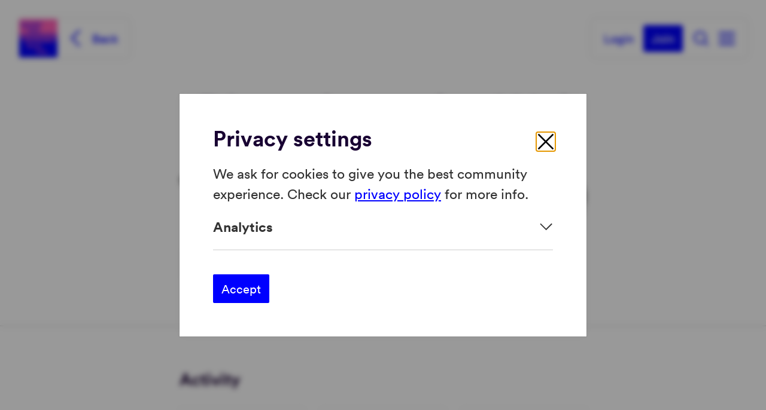

--- FILE ---
content_type: image/svg+xml
request_url: https://amsterdamsmartcity.com/_nuxt/img/tagline-footer_mobile.0ba1e19.svg
body_size: 2293
content:
<svg width="323" height="75" fill="none" xmlns="http://www.w3.org/2000/svg"><path d="M11.84 18v-3.168H4.256V.984H.944V18H11.84zm4.645-7.248c.072-1.08.984-2.328 2.64-2.328 1.824 0 2.592 1.152 2.64 2.328h-5.28zm5.592 3.072c-.384 1.056-1.2 1.8-2.688 1.8-1.584 0-2.904-1.128-2.976-2.688h8.448c0-.048.048-.528.048-.984 0-3.792-2.184-6.12-5.832-6.12-3.024 0-5.808 2.448-5.808 6.216 0 3.984 2.856 6.312 6.096 6.312 2.904 0 4.776-1.704 5.376-3.744l-2.664-.792zm9.282-11.16h-2.88V4.32c0 1.056-.576 1.872-1.824 1.872h-.6v2.832h2.136v5.496c0 2.28 1.44 3.648 3.744 3.648.936 0 1.512-.168 1.8-.288v-2.64c-.168.048-.6.096-.984.096-.912 0-1.392-.336-1.392-1.368V9.024h2.376V6.192h-2.376V2.664zm3.895-.096c0 1.008.672 1.728 1.752 1.728a.975.975 0 00.504-.12c-.048 1.104-1.056 1.896-1.968 2.04V7.68c1.511-.144 3.72-1.32 3.72-4.536 0-1.272-.816-2.328-2.089-2.328-1.128 0-1.92.816-1.92 1.752zm4.215 12.144c.144 1.344 1.368 3.648 4.92 3.648 3.096 0 4.584-1.968 4.584-3.888 0-1.728-1.176-3.144-3.504-3.624l-1.68-.36c-.648-.12-1.08-.48-1.08-1.056 0-.672.672-1.176 1.512-1.176 1.344 0 1.848.888 1.944 1.584l2.664-.6c-.144-1.272-1.272-3.408-4.632-3.408-2.544 0-4.416 1.752-4.416 3.864 0 1.656 1.032 3.024 3.312 3.528l1.56.36c.912.192 1.272.624 1.272 1.152 0 .624-.504 1.176-1.56 1.176-1.392 0-2.088-.864-2.16-1.8l-2.736.6zm23.305-5.928c1.584 0 2.328 1.008 2.616 1.992l2.856-.96c-.504-1.992-2.328-3.984-5.544-3.984-3.432 0-6.12 2.616-6.12 6.264 0 3.624 2.736 6.264 6.216 6.264 3.144 0 4.992-2.016 5.52-3.984l-2.808-.936c-.264.912-1.08 1.992-2.712 1.992-1.632 0-3.024-1.2-3.024-3.336s1.368-3.312 3-3.312zm15.09-2.64c-.24-.024-.48-.048-.743-.048-1.008 0-2.64.288-3.36 1.848V6.192h-3.096V18h3.192v-5.4c0-2.544 1.416-3.336 3.048-3.336.288 0 .6.024.96.096V6.144zm4.457 4.608c.072-1.08.984-2.328 2.64-2.328 1.824 0 2.592 1.152 2.64 2.328h-5.28zm5.592 3.072c-.384 1.056-1.2 1.8-2.688 1.8-1.584 0-2.904-1.128-2.976-2.688h8.448c0-.048.048-.528.048-.984 0-3.792-2.184-6.12-5.832-6.12-3.024 0-5.808 2.448-5.808 6.216 0 3.984 2.856 6.312 6.096 6.312 2.904 0 4.776-1.704 5.376-3.744l-2.664-.792zm4.626.96c0 1.848 1.536 3.552 4.056 3.552 1.752 0 2.88-.816 3.48-1.752 0 .456.048 1.104.12 1.416h2.928a13.223 13.223 0 01-.144-1.872V10.32c0-2.376-1.392-4.488-5.136-4.488-3.168 0-4.872 2.04-5.064 3.888l2.832.6c.096-1.032.864-1.92 2.256-1.92 1.344 0 1.992.696 1.992 1.536 0 .408-.216.744-.888.84l-2.904.432c-1.968.288-3.528 1.464-3.528 3.576zm4.728 1.176c-1.032 0-1.536-.672-1.536-1.368 0-.912.648-1.368 1.464-1.488l2.664-.408v.528c0 2.088-1.248 2.736-2.592 2.736zm12.795-13.296h-2.88V4.32c0 1.056-.576 1.872-1.824 1.872h-.6v2.832h2.136v5.496c0 2.28 1.44 3.648 3.744 3.648.936 0 1.512-.168 1.8-.288v-2.64c-.168.048-.6.096-.984.096-.912 0-1.392-.336-1.392-1.368V9.024h2.376V6.192h-2.376V2.664zm7.298 8.088c.072-1.08.984-2.328 2.64-2.328 1.824 0 2.592 1.152 2.64 2.328h-5.28zm5.592 3.072c-.384 1.056-1.2 1.8-2.688 1.8-1.584 0-2.904-1.128-2.976-2.688h8.448c0-.048.048-.528.048-.984 0-3.792-2.184-6.12-5.832-6.12-3.024 0-5.808 2.448-5.808 6.216 0 3.984 2.856 6.312 6.096 6.312 2.904 0 4.776-1.704 5.376-3.744l-2.664-.792zM137.323 18v-1.44c.624 1.008 1.872 1.728 3.504 1.728 3.36 0 5.568-2.664 5.568-6.24 0-3.504-1.992-6.168-5.448-6.168-1.752 0-3.048.768-3.576 1.608V.624h-3.144V18h3.096zm5.88-5.928c0 2.16-1.296 3.36-2.928 3.36-1.608 0-2.952-1.224-2.952-3.36 0-2.16 1.344-3.336 2.952-3.336 1.632 0 2.928 1.176 2.928 3.336zm8.048-1.32c.072-1.08.984-2.328 2.64-2.328 1.824 0 2.592 1.152 2.64 2.328h-5.28zm5.592 3.072c-.384 1.056-1.2 1.8-2.688 1.8-1.584 0-2.904-1.128-2.976-2.688h8.448c0-.048.048-.528.048-.984 0-3.792-2.184-6.12-5.832-6.12-3.024 0-5.808 2.448-5.808 6.216 0 3.984 2.856 6.312 6.096 6.312 2.904 0 4.776-1.704 5.376-3.744l-2.664-.792zm9.281-11.16h-2.88V4.32c0 1.056-.576 1.872-1.824 1.872h-.6v2.832h2.136v5.496c0 2.28 1.44 3.648 3.744 3.648.936 0 1.512-.168 1.8-.288v-2.64c-.168.048-.6.096-.984.096-.912 0-1.392-.336-1.392-1.368V9.024h2.376V6.192h-2.376V2.664zm8.954 0h-2.88V4.32c0 1.056-.576 1.872-1.824 1.872h-.6v2.832h2.136v5.496c0 2.28 1.44 3.648 3.744 3.648.936 0 1.512-.168 1.8-.288v-2.64c-.168.048-.6.096-.984.096-.912 0-1.392-.336-1.392-1.368V9.024h2.376V6.192h-2.376V2.664zm7.298 8.088c.072-1.08.984-2.328 2.64-2.328 1.824 0 2.592 1.152 2.64 2.328h-5.28zm5.592 3.072c-.384 1.056-1.2 1.8-2.688 1.8-1.584 0-2.904-1.128-2.976-2.688h8.448c0-.048.048-.528.048-.984 0-3.792-2.184-6.12-5.832-6.12-3.024 0-5.808 2.448-5.808 6.216 0 3.984 2.856 6.312 6.096 6.312 2.904 0 4.776-1.704 5.376-3.744l-2.664-.792zm12.545-7.68c-.24-.024-.48-.048-.744-.048-1.008 0-2.64.288-3.36 1.848V6.192h-3.096V18h3.192v-5.4c0-2.544 1.416-3.336 3.048-3.336.288 0 .6.024.96.096V6.144zm7.097 8.568c.144 1.344 1.368 3.648 4.92 3.648 3.096 0 4.584-1.968 4.584-3.888 0-1.728-1.176-3.144-3.504-3.624l-1.68-.36c-.648-.12-1.08-.48-1.08-1.056 0-.672.672-1.176 1.512-1.176 1.344 0 1.848.888 1.944 1.584l2.664-.6c-.144-1.272-1.272-3.408-4.632-3.408-2.544 0-4.416 1.752-4.416 3.864 0 1.656 1.032 3.024 3.312 3.528l1.56.36c.912.192 1.272.624 1.272 1.152 0 .624-.504 1.176-1.56 1.176-1.392 0-2.088-.864-2.16-1.8l-2.736.6zm16.007-12.048h-2.88V4.32c0 1.056-.576 1.872-1.824 1.872h-.6v2.832h2.136v5.496c0 2.28 1.44 3.648 3.744 3.648.936 0 1.512-.168 1.8-.288v-2.64c-.168.048-.6.096-.984.096-.912 0-1.392-.336-1.392-1.368V9.024h2.376V6.192h-2.376V2.664zm12.123 3.48c-.24-.024-.48-.048-.744-.048-1.008 0-2.64.288-3.36 1.848V6.192h-3.096V18h3.192v-5.4c0-2.544 1.416-3.336 3.048-3.336.288 0 .6.024.96.096V6.144zm4.456 4.608c.072-1.08.984-2.328 2.64-2.328 1.824 0 2.592 1.152 2.64 2.328h-5.28zm5.592 3.072c-.384 1.056-1.2 1.8-2.688 1.8-1.584 0-2.904-1.128-2.976-2.688h8.448c0-.048.048-.528.048-.984 0-3.792-2.184-6.12-5.832-6.12-3.024 0-5.808 2.448-5.808 6.216 0 3.984 2.856 6.312 6.096 6.312 2.904 0 4.776-1.704 5.376-3.744l-2.664-.792zm7.674-3.072c.072-1.08.984-2.328 2.64-2.328 1.824 0 2.592 1.152 2.64 2.328h-5.28zm5.592 3.072c-.384 1.056-1.2 1.8-2.688 1.8-1.584 0-2.904-1.128-2.976-2.688h8.448c0-.048.048-.528.048-.984 0-3.792-2.184-6.12-5.832-6.12-3.024 0-5.808 2.448-5.808 6.216 0 3.984 2.856 6.312 6.096 6.312 2.904 0 4.776-1.704 5.376-3.744l-2.664-.792zm9.281-11.16h-2.88V4.32c0 1.056-.576 1.872-1.824 1.872h-.6v2.832h2.136v5.496c0 2.28 1.44 3.648 3.744 3.648.936 0 1.512-.168 1.8-.288v-2.64c-.168.048-.6.096-.984.096-.912 0-1.392-.336-1.392-1.368V9.024h2.376V6.192h-2.376V2.664zm4.338 12.048c.144 1.344 1.368 3.648 4.92 3.648 3.096 0 4.584-1.968 4.584-3.888 0-1.728-1.176-3.144-3.504-3.624l-1.68-.36c-.648-.12-1.08-.48-1.08-1.056 0-.672.672-1.176 1.512-1.176 1.344 0 1.848.888 1.944 1.584l2.664-.6c-.144-1.272-1.272-3.408-4.632-3.408-2.544 0-4.416 1.752-4.416 3.864 0 1.656 1.032 3.024 3.312 3.528l1.56.36c.912.192 1.272.624 1.272 1.152 0 .624-.504 1.176-1.56 1.176-1.392 0-2.088-.864-2.16-1.8l-2.736.6zm11.83 1.368c0 1.152.816 1.992 1.992 1.992.264 0 .528-.072.624-.144-.048 1.32-1.2 2.352-2.28 2.592v1.536c1.776-.216 4.224-1.704 4.224-5.232 0-1.56-.888-2.76-2.376-2.76-1.248 0-2.184.864-2.184 2.016zM146.209 39.208c0-1.368.816-2.448 2.208-2.448 1.536 0 2.184 1.032 2.184 2.352V46h3.192v-7.44c0-2.592-1.344-4.68-4.272-4.68-1.272 0-2.688.552-3.408 1.776v-1.464h-3.096V46h3.192v-6.792zm13.151-.456c.072-1.08.984-2.328 2.64-2.328 1.824 0 2.592 1.152 2.64 2.328h-5.28zm5.592 3.072c-.384 1.056-1.2 1.8-2.688 1.8-1.584 0-2.904-1.128-2.976-2.688h8.448c0-.048.048-.528.048-.984 0-3.792-2.184-6.12-5.832-6.12-3.024 0-5.808 2.448-5.808 6.216 0 3.984 2.856 6.312 6.096 6.312 2.904 0 4.776-1.704 5.376-3.744l-2.664-.792zM173.49 46V34.192h-3.192V46h3.192zm-3.576-15.672c0 1.056.888 1.944 1.968 1.944a1.956 1.956 0 001.968-1.944c0-1.104-.864-1.992-1.968-1.992-1.08 0-1.968.888-1.968 1.992zm6.153 16.32c.336 2.256 2.496 4.272 5.736 4.272 4.44 0 6.192-2.952 6.192-6.192V34.192h-3.072v1.392c-.408-.792-1.488-1.608-3.36-1.608-3.24 0-5.496 2.64-5.496 5.76 0 3.312 2.352 5.736 5.496 5.736 1.704 0 2.808-.744 3.288-1.512v.864c0 2.28-1.128 3.288-3.144 3.288-1.512 0-2.544-.936-2.76-2.232l-2.88.768zm6.048-3.912c-1.656 0-2.832-1.152-2.832-3 0-1.824 1.248-2.976 2.832-2.976 1.536 0 2.784 1.152 2.784 2.976s-1.152 3-2.784 3zm12.304-3.672c.072-1.296.864-2.304 2.208-2.304 1.536 0 2.184 1.032 2.184 2.352V46h3.192v-7.44c0-2.592-1.392-4.68-4.392-4.68-1.128 0-2.424.384-3.192 1.296v-6.552h-3.192V46h3.192v-6.936zM208.339 46v-1.44c.624 1.008 1.872 1.728 3.504 1.728 3.36 0 5.568-2.664 5.568-6.24 0-3.504-1.992-6.168-5.448-6.168-1.752 0-3.048.768-3.576 1.608v-6.864h-3.144V46h3.096zm5.88-5.928c0 2.16-1.296 3.36-2.928 3.36-1.608 0-2.952-1.224-2.952-3.36 0-2.16 1.344-3.336 2.952-3.336 1.632 0 2.928 1.176 2.928 3.336zm11.023 3.384c-1.56 0-3-1.152-3-3.36 0-2.232 1.44-3.36 3-3.36s3 1.128 3 3.36-1.44 3.36-3 3.36zm0-9.624c-3.528 0-6.192 2.616-6.192 6.264 0 3.624 2.664 6.264 6.192 6.264s6.192-2.64 6.192-6.264c0-3.648-2.664-6.264-6.192-6.264zM241.635 46h3.048a19.422 19.422 0 01-.12-2.136v-9.672h-3.192v6.864c0 1.368-.816 2.328-2.232 2.328-1.488 0-2.16-1.056-2.16-2.376v-6.816h-3.192v7.464c0 2.568 1.632 4.656 4.488 4.656 1.248 0 2.616-.48 3.264-1.584 0 .48.048 1.032.096 1.272zm13.535-11.856a7.268 7.268 0 00-.744-.048c-1.008 0-2.64.288-3.36 1.848v-1.752h-3.096V46h3.192v-5.4c0-2.544 1.416-3.336 3.048-3.336.288 0 .6.024.96.096v-3.216zm5.437 4.92c.072-1.296.864-2.304 2.208-2.304 1.536 0 2.184 1.032 2.184 2.352V46h3.192v-7.44c0-2.592-1.392-4.68-4.392-4.68-1.128 0-2.424.384-3.192 1.296v-6.552h-3.192V46h3.192v-6.936zm16.128 4.392c-1.56 0-3-1.152-3-3.36 0-2.232 1.44-3.36 3-3.36s3 1.128 3 3.36-1.44 3.36-3 3.36zm0-9.624c-3.528 0-6.192 2.616-6.192 6.264 0 3.624 2.664 6.264 6.192 6.264s6.192-2.64 6.192-6.264c0-3.648-2.664-6.264-6.192-6.264zm14.015 9.624c-1.56 0-3-1.152-3-3.36 0-2.232 1.44-3.36 3-3.36s3 1.128 3 3.36-1.44 3.36-3 3.36zm0-9.624c-3.528 0-6.192 2.616-6.192 6.264 0 3.624 2.664 6.264 6.192 6.264s6.192-2.64 6.192-6.264c0-3.648-2.664-6.264-6.192-6.264zm19.968-5.208h-3.144v6.744c-.336-.624-1.296-1.464-3.336-1.464-3.336 0-5.664 2.712-5.664 6.168 0 3.576 2.4 6.216 5.76 6.216 1.584 0 2.784-.72 3.312-1.656 0 .552.072 1.128.12 1.368h3.048a24.317 24.317 0 01-.096-2.136v-15.24zm-8.928 11.448c0-2.112 1.296-3.312 2.928-3.312s2.904 1.176 2.904 3.288c0 2.136-1.272 3.384-2.904 3.384-1.68 0-2.928-1.248-2.928-3.36zm11.383 2.64c.144 1.344 1.368 3.648 4.92 3.648 3.096 0 4.584-1.968 4.584-3.888 0-1.728-1.176-3.144-3.504-3.624l-1.68-.36c-.648-.12-1.08-.48-1.08-1.056 0-.672.672-1.176 1.512-1.176 1.344 0 1.848.888 1.944 1.584l2.664-.6c-.144-1.272-1.272-3.408-4.632-3.408-2.544 0-4.416 1.752-4.416 3.864 0 1.656 1.032 3.024 3.312 3.528l1.56.36c.912.192 1.272.624 1.272 1.152 0 .624-.504 1.176-1.56 1.176-1.392 0-2.088-.864-2.16-1.8l-2.736.6zM88.929 70.784c0 1.848 1.536 3.552 4.056 3.552 1.752 0 2.88-.816 3.48-1.752 0 .456.048 1.104.12 1.416h2.928a13.223 13.223 0 01-.144-1.872V66.32c0-2.376-1.392-4.488-5.136-4.488-3.168 0-4.872 2.04-5.064 3.888l2.832.6c.096-1.032.864-1.92 2.256-1.92 1.344 0 1.992.696 1.992 1.536 0 .408-.216.744-.888.84l-2.904.432c-1.968.288-3.528 1.464-3.528 3.576zm4.728 1.176c-1.032 0-1.536-.672-1.536-1.368 0-.912.648-1.368 1.464-1.488l2.664-.408v.528c0 2.088-1.248 2.736-2.592 2.736zm12.122-4.752c0-1.368.816-2.448 2.208-2.448 1.536 0 2.184 1.032 2.184 2.352V74h3.192v-7.44c0-2.592-1.344-4.68-4.272-4.68-1.272 0-2.688.552-3.408 1.776v-1.464h-3.096V74h3.192v-6.792zm22.079-10.584h-3.144v6.744c-.336-.624-1.296-1.464-3.336-1.464-3.336 0-5.664 2.712-5.664 6.168 0 3.576 2.4 6.216 5.76 6.216 1.584 0 2.784-.72 3.312-1.656 0 .552.072 1.128.12 1.368h3.048a24.317 24.317 0 01-.096-2.136v-15.24zm-8.928 11.448c0-2.112 1.296-3.312 2.928-3.312s2.904 1.176 2.904 3.288c0 2.136-1.272 3.384-2.904 3.384-1.68 0-2.928-1.248-2.928-3.36zm23.625-3.288c1.584 0 2.328 1.008 2.616 1.992l2.856-.96c-.504-1.992-2.328-3.984-5.544-3.984-3.432 0-6.12 2.616-6.12 6.264 0 3.624 2.736 6.264 6.216 6.264 3.144 0 4.992-2.016 5.52-3.984l-2.808-.936c-.264.912-1.08 1.992-2.712 1.992-1.632 0-3.024-1.2-3.024-3.336s1.368-3.312 3-3.312zM153.638 74V62.192h-3.192V74h3.192zm-3.576-15.672c0 1.056.888 1.944 1.968 1.944a1.956 1.956 0 001.968-1.944c0-1.104-.864-1.992-1.968-1.992-1.08 0-1.968.888-1.968 1.992zm10.93.336h-2.88v1.656c0 1.056-.576 1.872-1.824 1.872h-.6v2.832h2.136v5.496c0 2.28 1.44 3.648 3.744 3.648.936 0 1.512-.168 1.8-.288v-2.64c-.168.048-.6.096-.984.096-.912 0-1.392-.336-1.392-1.368v-4.944h2.376v-2.832h-2.376v-3.528zM169.271 74V62.192h-3.192V74h3.192zm-3.576-15.672c0 1.056.888 1.944 1.968 1.944a1.956 1.956 0 001.968-1.944c0-1.104-.864-1.992-1.968-1.992-1.08 0-1.968.888-1.968 1.992zm9.321 8.424c.072-1.08.984-2.328 2.64-2.328 1.824 0 2.592 1.152 2.64 2.328h-5.28zm5.592 3.072c-.384 1.056-1.2 1.8-2.688 1.8-1.584 0-2.904-1.128-2.976-2.688h8.448c0-.048.048-.528.048-.984 0-3.792-2.184-6.12-5.832-6.12-3.024 0-5.808 2.448-5.808 6.216 0 3.984 2.856 6.312 6.096 6.312 2.904 0 4.776-1.704 5.376-3.744l-2.664-.792zm4.338.888c.144 1.344 1.368 3.648 4.92 3.648 3.096 0 4.584-1.968 4.584-3.888 0-1.728-1.176-3.144-3.504-3.624l-1.68-.36c-.648-.12-1.08-.48-1.08-1.056 0-.672.672-1.176 1.512-1.176 1.344 0 1.848.888 1.944 1.584l2.664-.6c-.144-1.272-1.272-3.408-4.632-3.408-2.544 0-4.416 1.752-4.416 3.864 0 1.656 1.032 3.024 3.312 3.528l1.56.36c.912.192 1.272.624 1.272 1.152 0 .624-.504 1.176-1.56 1.176-1.392 0-2.088-.864-2.16-1.8l-2.736.6zm16.295-13.728h-3.864l.768 11.832h2.328l.768-11.832zm-3.816 15.312a1.88 1.88 0 001.872 1.896c1.056 0 1.92-.84 1.92-1.896s-.864-1.92-1.92-1.92c-1.032 0-1.872.864-1.872 1.92z" fill="#fff"/></svg>